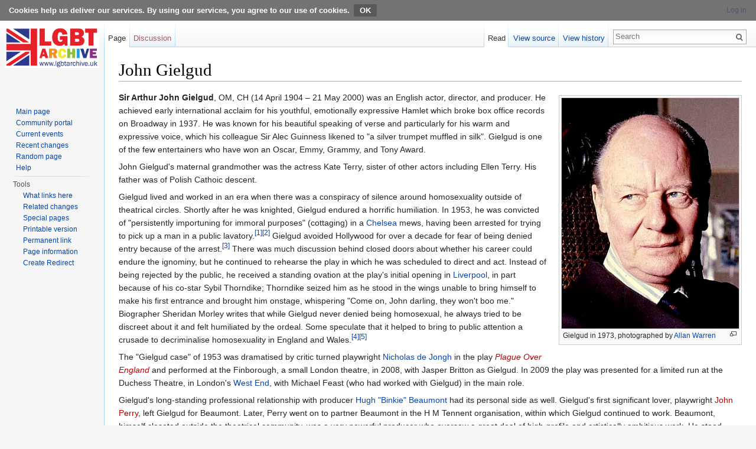

--- FILE ---
content_type: text/html; charset=UTF-8
request_url: https://lgbthistoryuk.org/wiki/John_Gielgud
body_size: 7799
content:
<!DOCTYPE html>
<html lang="en-GB" dir="ltr" class="client-nojs">
<head>
<meta charset="UTF-8" />
<title>John Gielgud - LGBT Archive</title>
<script>document.documentElement.className = document.documentElement.className.replace( /(^|\s)client-nojs(\s|$)/, "$1client-js$2" );</script>
<script>window.RLQ = window.RLQ || []; window.RLQ.push( function () {
mw.config.set({"wgCanonicalNamespace":"","wgCanonicalSpecialPageName":!1,"wgNamespaceNumber":0,"wgPageName":"John_Gielgud","wgTitle":"John Gielgud","wgCurRevisionId":47943,"wgRevisionId":47943,"wgArticleId":1219,"wgIsArticle":!0,"wgIsRedirect":!1,"wgAction":"view","wgUserName":null,"wgUserGroups":["*"],"wgCategories":["Actors","People convicted of homosexual offences","Knights and Dames","2000 deaths","1904 births"],"wgBreakFrames":!1,"wgPageContentLanguage":"en-gb","wgPageContentModel":"wikitext","wgSeparatorTransformTable":["",""],"wgDigitTransformTable":["",""],"wgDefaultDateFormat":"dmy","wgMonthNames":["","January","February","March","April","May","June","July","August","September","October","November","December"],"wgMonthNamesShort":["","Jan","Feb","Mar","Apr","May","Jun","Jul","Aug","Sep","Oct","Nov","Dec"],"wgRelevantPageName":"John_Gielgud","wgRelevantArticleId":1219,"wgIsProbablyEditable":!1,"wgRestrictionEdit":[],"wgRestrictionMove":[]});mw.loader.implement("user.options",function($,jQuery){mw.user.options.set({"variant":"en-gb"});});mw.loader.implement("user.tokens",function($,jQuery){mw.user.tokens.set({"editToken":"+\\","patrolToken":"+\\","watchToken":"+\\"});});mw.loader.load(["mediawiki.page.startup","mediawiki.legacy.wikibits","skins.vector.js"]);
} );</script>
<link rel="stylesheet" href="/w/load.php?debug=false&amp;lang=en-gb&amp;modules=ext.CookieWarning.styles%7Cmediawiki.legacy.commonPrint%2Cshared%7Cmediawiki.sectionAnchor%7Cmediawiki.skinning.interface%7Cskins.vector.styles&amp;only=styles&amp;skin=vector" />
<meta name="ResourceLoaderDynamicStyles" content="" />
<style>a:lang(ar),a:lang(kk-arab),a:lang(mzn),a:lang(ps),a:lang(ur){text-decoration:none}</style>
<script async="" src="/w/load.php?debug=false&amp;lang=en-gb&amp;modules=startup&amp;only=scripts&amp;skin=vector"></script>
<meta name="generator" content="MediaWiki 1.26.2" />
<link rel="shortcut icon" href="/favicon.ico" />
<link rel="search" type="application/opensearchdescription+xml" href="/w/opensearch_desc.php" title="LGBT Archive (en-gb)" />
<link rel="EditURI" type="application/rsd+xml" href="https://lgbthistoryuk.org/w/api.php?action=rsd" />
<link rel="copyright" href="http://creativecommons.org/licenses/by-sa/3.0/" />
<link rel="alternate" type="application/atom+xml" title="LGBT Archive Atom feed" href="/w/index.php?title=Special:RecentChanges&amp;feed=atom" />
<!--[if lt IE 7]><style type="text/css">body{behavior:url("/w/skins/Vector/csshover.min.htc")}</style><![endif]-->
</head>
<body class="mediawiki ltr sitedir-ltr ns-0 ns-subject page-John_Gielgud skin-vector action-view">
<div class="mw-cookiewarning-container"><div class="mw-cookiewarning-text"><span>Cookies help us deliver our services. By using our services, you agree to our use of cookies.</span><form method="POST"><input name="disablecookiewarning" class="mw-cookiewarning-dismiss" type="submit" value="OK" /></form></div></div>		<div id="mw-page-base" class="noprint"></div>
		<div id="mw-head-base" class="noprint"></div>
		<div id="content" class="mw-body" role="main">
			<a id="top"></a>

						<div class="mw-indicators">
</div>
			<h1 id="firstHeading" class="firstHeading" lang="en-GB">John Gielgud</h1>
									<div id="bodyContent" class="mw-body-content">
									<div id="siteSub">From LGBT Archive</div>
								<div id="contentSub"></div>
												<div id="jump-to-nav" class="mw-jump">
					Jump to:					<a href="#mw-head">navigation</a>, 					<a href="#p-search">search</a>
				</div>
				<div id="mw-content-text" lang="en-GB" dir="ltr" class="mw-content-ltr"><div class="thumb tright"><div class="thumbinner" style="width:302px;"><a href="/wiki/File:John_Gielgud_Allan_Warren_cropped.jpg" class="image"><img alt="" src="/w/images/thumb/5/57/John_Gielgud_Allan_Warren_cropped.jpg/330px-John_Gielgud_Allan_Warren_cropped.jpg" width="300" height="390" class="thumbimage" srcset="/w/images/thumb/5/57/John_Gielgud_Allan_Warren_cropped.jpg/500px-John_Gielgud_Allan_Warren_cropped.jpg 1.5x, https://upload.wikimedia.org/wikipedia/commons/5/57/John_Gielgud_Allan_Warren_cropped.jpg 2x" /></a>  <div class="thumbcaption"><div class="magnify"><a href="/wiki/File:John_Gielgud_Allan_Warren_cropped.jpg" class="internal" title="Enlarge"></a></div>Gielgud in 1973, photographed by <a href="/wiki/Allan_Warren" title="Allan Warren">Allan Warren</a></div></div></div><b>Sir Arthur John Gielgud</b>, OM, CH (14 April 1904 – 21 May 2000) was an English actor, director, and producer. He achieved early international acclaim for his youthful, emotionally expressive Hamlet which broke box office records on Broadway in 1937. He was known for his beautiful speaking of verse and particularly for his warm and expressive voice, which his colleague Sir Alec Guinness likened to "a silver trumpet muffled in silk". Gielgud is one of the few entertainers who have won an Oscar, Emmy, Grammy, and Tony Award.
<p>John Gielgud's maternal grandmother was the actress Kate Terry, sister of other actors including Ellen Terry. His father was of Polish Cathoic descent.
</p><p>Gielgud lived and worked in an era when there was a conspiracy of silence around homosexuality outside of theatrical circles. Shortly after he was knighted, Gielgud endured a horrific humiliation. In 1953, he was convicted of "persistently importuning for immoral purposes" (cottaging) in a <a href="/wiki/Chelsea" title="Chelsea">Chelsea</a> mews, having been arrested for trying to pick up a man in a public lavatory.<sup id="cite_ref-1" class="reference"><a href="#cite_note-1">[1]</a></sup><sup id="cite_ref-2" class="reference"><a href="#cite_note-2">[2]</a></sup> Gielgud avoided Hollywood for over a decade for fear of being denied entry because of the arrest.<sup id="cite_ref-3" class="reference"><a href="#cite_note-3">[3]</a></sup> There was much discussion behind closed doors about whether his career could endure the ignominy, but he continued to rehearse the play in which he was scheduled to direct and act. Instead of being rejected by the public, he received a standing ovation at the play's initial opening in <a href="/wiki/Liverpool" title="Liverpool">Liverpool</a>, in part because of his co-star Sybil Thorndike; Thorndike seized him as he stood in the wings unable to bring himself to make his first entrance and brought him onstage, whispering "Come on, John darling, they won't boo me." Biographer Sheridan Morley writes that while Gielgud never denied being homosexual, he always tried to be discreet about it and felt humiliated by the ordeal. Some speculate that it helped to bring to public attention a crusade to decriminalise homosexuality in England and Wales.<sup id="cite_ref-4" class="reference"><a href="#cite_note-4">[4]</a></sup><sup id="cite_ref-5" class="reference"><a href="#cite_note-5">[5]</a></sup>
</p><p>The "Gielgud case" of 1953 was dramatised by critic turned playwright <a href="/wiki/Nicholas_de_Jongh" title="Nicholas de Jongh">Nicholas de Jongh</a> in the play <i><a href="/w/index.php?title=Plague_Over_England&amp;action=edit&amp;redlink=1" class="new" title="Plague Over England (page does not exist)">Plague Over England</a></i> and performed at the Finborough, a small London theatre, in 2008, with Jasper Britton as Gielgud. In 2009 the play was presented for a limited run at the Duchess Theatre, in London's <a href="/wiki/West_End" title="West End">West End</a>, with Michael Feast (who had worked with Gielgud) in the main role.
</p><p>Gielgud's long-standing professional relationship with producer <a href="/wiki/Hugh_%22Binkie%22_Beaumont" title="Hugh &quot;Binkie&quot; Beaumont" class="mw-redirect">Hugh "Binkie" Beaumont</a> had its personal side as well. Gielgud's first significant lover, playwright <a href="/w/index.php?title=John_Perry&amp;action=edit&amp;redlink=1" class="new" title="John Perry (page does not exist)">John Perry</a>, left Gielgud for Beaumont. Later, Perry went on to partner Beaumont in the H M Tennent organisation, within which Gielgud continued to work. Beaumont, himself closeted outside the theatrical community, was a very powerful producer who oversaw a great deal of high-profile and artistically ambitious work. He stood behind Gielgud during the 1953 scandal, and, with Perry, took the risk of backing Gielgud's Queens' Theatre season. However, Morley's biography states: "Binkie ... was ... to keep him ... on such an extremely tight salary that it wasn't until Gielgud first escaped to Hollywood in 1953 that he began to earn the kind of money that Olivier and Richardson and Redgrave had earned for decades."
</p><p>In the same biography, Keith Baxter remarks on Gielgud's private life: "...the theatre was always much more important to John G than any private relationship..."
Longtime partner <a href="/w/index.php?title=Martin_Hensler&amp;action=edit&amp;redlink=1" class="new" title="Martin Hensler (page does not exist)">Martin Hensler</a> died in December 1998, 16 months before Gielgud's own death in 2000.<sup id="cite_ref-6" class="reference"><a href="#cite_note-6">[6]</a></sup> He publicly acknowledged Hensler as his lover only in 1988, in the programme notes for 'The Best of Friends', which was his final stage performance.
</p><p>In Henry 'Chips' Channon 1943-57 diaries Gielgud is mentioned as having a collection of pornography at his house in Cowley Street <sup id="cite_ref-7" class="reference"><a href="#cite_note-7">[7]</a></sup>.
</p><p>Sir John gave the opening address at the Queen Mother's 90th Birthday Celebration Gala at the <a href="/w/index.php?title=London_Palladium&amp;action=edit&amp;redlink=1" class="new" title="London Palladium (page does not exist)">London Palladium</a> in 1990, referring to a glittering array of stars and personalities assembled saying that because of the love and affection in which she was held they were laying at her feet, this rather large Birthday present, which provoked tremendous approval. He also read from <a href="/wiki/Alan_Bennett" title="Alan Bennett">Alan Bennett</a>'s <i>40 Years On</i>, in which he had appeared in earlier years.<sup id="cite_ref-8" class="reference"><a href="#cite_note-8">[8]</a></sup>
</p><p><a href="/wiki/Laurence_Olivier" title="Laurence Olivier">Laurence Olivier</a>'s friendship with Gielgud was peppered with barely acknowledged competitive tension, for, while Olivier's fame as a film actor eventually eclipsed Gielgud's, Gielgud had been the great Shakespearean actor when Olivier was just coming up and that was hard for Olivier to forget. Gielgud maintained a very close relationship with Olivier's second wife, Vivien Leigh, throughout their marriage and divorce, and her long struggle with manic depression. In <i>Curtain</i> (1991), Michael Korda's novel based on the marriage of Laurence Olivier and Vivien Leigh, Gielgud becomes "Philip Chagrin".
</p><p>Another fictionalised Gielgud – this time given the family name "John Terry" – appeared around the same time as de Jongh's play in Nicola Upson's detective novel <i>An Expert in Murder</i>, a crime story woven around the original production of <i>Richard of Bordeaux</i>.
</p><p>John Gielgud died of a respiratory infection and was cremated at Oxford Crematorium.
</p>
<h2><span class="mw-headline" id="References">References</span></h2>
<p>Based on a Wikipedia article.
</p>
<ol class="references">
<li id="cite_note-1"><span class="mw-cite-backlink"><a href="#cite_ref-1">↑</a></span> <span class="reference-text"><i>The Times</i>, 22 October 1953 "Fine for 'Persistently Importuning'"</span>
</li>
<li id="cite_note-2"><span class="mw-cite-backlink"><a href="#cite_ref-2">↑</a></span> <span class="reference-text"><a rel="nofollow" class="external free" href="http://books.google.com/?id=-IrgcXteIMgC">http://books.google.com/?id=-IrgcXteIMgC</a> Michael Munn | first=Michael <i>Lord Larry: the secret life of Laurence Olivier&#160;: a personal and intimate portrait</i> Anova Books, ISBN:978-1-86105-977-2 page=165</span>
</li>
<li id="cite_note-3"><span class="mw-cite-backlink"><a href="#cite_ref-3">↑</a></span> <span class="reference-text"> Paul Anstee,his 25 year old lover at the time, destroyed Gielgud's letters out of fear following this incident. 'Our Heroes: John Gielgud'  Julie Kavanagh pp 6-7 The Daily Telegraph Review 16 May 2020 </span>
</li>
<li id="cite_note-4"><span class="mw-cite-backlink"><a href="#cite_ref-4">↑</a></span> <span class="reference-text"><a rel="nofollow" class="external free" href="http://www.independent.co.uk/arts-entertainment/theatre-dance/features/john-gielgud-when-england-hounded-a-hero-788459.html">http://www.independent.co.uk/arts-entertainment/theatre-dance/features/john-gielgud-when-england-hounded-a-hero-788459.html</a> Rhoda Koenig "John Gielgud: When England hounded a hero" <i>The Independent</i>, 28 February 2008 "The fuss contributed to the Wolfenden Commission, set up the following year to study prostitution, taking on homosexuality as well. Its recommendations eventually led to decriminalisation."</span>
</li>
<li id="cite_note-5"><span class="mw-cite-backlink"><a href="#cite_ref-5">↑</a></span> <span class="reference-text"><a rel="nofollow" class="external free" href="http://www.dailymail.co.uk/tvshowbiz/article-540192/How-moment-madness-Britains-greatest-actor-drove-brink-suicide--forever-changed-attitudes-sex.html">http://www.dailymail.co.uk/tvshowbiz/article-540192/How-moment-madness-Britains-greatest-actor-drove-brink-suicide--forever-changed-attitudes-sex.html</a> Glenys Roberts "How a moment of madness by Britain's greatest actor drove him to the brink of suicide - and forever changed attitudes to sex" <i>Daily Mail</i> 20 March 2008.  "Yet, ironically, the publicity surrounding Gielgud's arrest was one of the impetuses behind changes in the law over homosexuality. The Wolfenden Commission, set up to study prostitution, broadened its scope to include homosexuality."</span>
</li>
<li id="cite_note-6"><span class="mw-cite-backlink"><a href="#cite_ref-6">↑</a></span> <span class="reference-text">Sheridan Morley: <i>John Gielgud: The Authorized Biography</i> (London, 2002), p.23</span>
</li>
<li id="cite_note-7"><span class="mw-cite-backlink"><a href="#cite_ref-7">↑</a></span> <span class="reference-text"> page 450 Henry 'Chips' Channon The Diaries 1943-57  </span>
</li>
<li id="cite_note-8"><span class="mw-cite-backlink"><a href="#cite_ref-8">↑</a></span> <span class="reference-text"><i><a href="/wiki/Gay_Times" title="Gay Times">Gay Times</a></i> Issue 114, March 1988 "Gielgud, 83, comes out </span>
</li>
</ol>

<!-- 
NewPP limit report
Cached time: 20260121064822
Cache expiry: 86400
Dynamic content: false
CPU time usage: 0.155 seconds
Real time usage: 0.921 seconds
Preprocessor visited node count: 167/1000000
Preprocessor generated node count: 610/1000000
Post‐expand include size: 0/2097152 bytes
Template argument size: 0/2097152 bytes
Highest expansion depth: 3/40
Expensive parser function count: 0/100
-->

<!-- 
Transclusion expansion time report (%,ms,calls,template)
100.00%    0.000      1 - -total
-->

<!-- Saved in parser cache with key p26t2u2t_LGBT_26:pcache:idhash:1219-0!*!0!*!*!5!* and timestamp 20260121064821 and revision id 47943
 -->
</div>					<div class="printfooter">
						Retrieved from ‘<a dir="ltr" href="https://lgbthistoryuk.org/w/index.php?title=John_Gielgud&amp;oldid=47943">https://lgbthistoryuk.org/w/index.php?title=John_Gielgud&amp;oldid=47943</a>’					</div>
				<div id='catlinks' class='catlinks'><div id="mw-normal-catlinks" class="mw-normal-catlinks"><a href="/wiki/Special:Categories" title="Special:Categories">Categories</a>: <ul><li><a href="/wiki/Category:Actors" title="Category:Actors">Actors</a></li><li><a href="/wiki/Category:People_convicted_of_homosexual_offences" title="Category:People convicted of homosexual offences">People convicted of homosexual offences</a></li><li><a href="/wiki/Category:Knights_and_Dames" title="Category:Knights and Dames">Knights and Dames</a></li><li><a href="/wiki/Category:2000_deaths" title="Category:2000 deaths">2000 deaths</a></li><li><a href="/wiki/Category:1904_births" title="Category:1904 births">1904 births</a></li></ul></div></div>				<div class="visualClear"></div>
							</div>
		</div>
		<div id="mw-navigation">
			<h2>Navigation menu</h2>

			<div id="mw-head">
									<div id="p-personal" role="navigation" class="" aria-labelledby="p-personal-label">
						<h3 id="p-personal-label">Personal tools</h3>
						<ul>
							<li id="pt-login"><a href="/w/index.php?title=Special:UserLogin&amp;returnto=John+Gielgud" title="You are encouraged to log in; however, it is not mandatory [o]" accesskey="o">Log in</a></li>						</ul>
					</div>
									<div id="left-navigation">
										<div id="p-namespaces" role="navigation" class="vectorTabs" aria-labelledby="p-namespaces-label">
						<h3 id="p-namespaces-label">Namespaces</h3>
						<ul>
															<li  id="ca-nstab-main" class="selected"><span><a href="/wiki/John_Gielgud"  title="View the content page [c]" accesskey="c">Page</a></span></li>
															<li  id="ca-talk" class="new"><span><a href="/w/index.php?title=Talk:John_Gielgud&amp;action=edit&amp;redlink=1"  title="Discussion about the content page [t]" accesskey="t" rel="discussion">Discussion</a></span></li>
													</ul>
					</div>
										<div id="p-variants" role="navigation" class="vectorMenu emptyPortlet" aria-labelledby="p-variants-label">
												<h3 id="p-variants-label">
							<span>Variants</span><a href="#"></a>
						</h3>

						<div class="menu">
							<ul>
															</ul>
						</div>
					</div>
									</div>
				<div id="right-navigation">
										<div id="p-views" role="navigation" class="vectorTabs" aria-labelledby="p-views-label">
						<h3 id="p-views-label">Views</h3>
						<ul>
															<li id="ca-view" class="selected"><span><a href="/wiki/John_Gielgud" >Read</a></span></li>
															<li id="ca-viewsource"><span><a href="/w/index.php?title=John_Gielgud&amp;action=edit"  title="This page is protected.&#10;You can view its source [e]" accesskey="e">View source</a></span></li>
															<li id="ca-history" class="collapsible"><span><a href="/w/index.php?title=John_Gielgud&amp;action=history"  title="Past revisions of this page [h]" accesskey="h">View history</a></span></li>
													</ul>
					</div>
										<div id="p-cactions" role="navigation" class="vectorMenu emptyPortlet" aria-labelledby="p-cactions-label">
						<h3 id="p-cactions-label"><span>More</span><a href="#"></a></h3>

						<div class="menu">
							<ul>
															</ul>
						</div>
					</div>
										<div id="p-search" role="search">
						<h3>
							<label for="searchInput">Search</label>
						</h3>

						<form action="/w/index.php" id="searchform">
							<div id="simpleSearch">
							<input type="search" name="search" placeholder="Search" title="Search LGBT Archive [f]" accesskey="f" id="searchInput" /><input type="hidden" value="Special:Search" name="title" /><input type="submit" name="fulltext" value="Search" title="Search the pages for this text" id="mw-searchButton" class="searchButton mw-fallbackSearchButton" /><input type="submit" name="go" value="Go" title="Go to a page with this exact name if it exists" id="searchButton" class="searchButton" />							</div>
						</form>
					</div>
									</div>
			</div>
			<div id="mw-panel">
				<div id="p-logo" role="banner"><a class="mw-wiki-logo" href="/wiki/Main_Page"  title="Visit the main page"></a></div>
						<div class="portal" role="navigation" id='p-navigation' aria-labelledby='p-navigation-label'>
			<h3 id='p-navigation-label'>Navigation</h3>

			<div class="body">
									<ul>
						<li id="n-mainpage-description"><a href="/wiki/Main_Page" title="Visit the main page [z]" accesskey="z">Main page</a></li><li id="n-portal"><a href="/wiki/LGBT_Archive:Community_portal" title="About the project, what you can do, where to find things">Community portal</a></li><li id="n-currentevents"><a href="/wiki/LGBT_Archive:Current_events" title="Find background information on current events">Current events</a></li><li id="n-recentchanges"><a href="/wiki/Special:RecentChanges" title="A list of recent changes in the wiki [r]" accesskey="r">Recent changes</a></li><li id="n-randompage"><a href="/wiki/Special:Random" title="Load a random page [x]" accesskey="x">Random page</a></li><li id="n-help"><a href="/wiki/Help:Contents" title="The place to find out">Help</a></li>					</ul>
							</div>
		</div>
			<div class="portal" role="navigation" id='p-tb' aria-labelledby='p-tb-label'>
			<h3 id='p-tb-label'>Tools</h3>

			<div class="body">
									<ul>
						<li id="t-whatlinkshere"><a href="/wiki/Special:WhatLinksHere/John_Gielgud" title="A list of all wiki pages that link here [j]" accesskey="j">What links here</a></li><li id="t-recentchangeslinked"><a href="/wiki/Special:RecentChangesLinked/John_Gielgud" title="Recent changes in pages linked from this page [k]" accesskey="k">Related changes</a></li><li id="t-specialpages"><a href="/wiki/Special:SpecialPages" title="A list of all special pages [q]" accesskey="q">Special pages</a></li><li id="t-print"><a href="/w/index.php?title=John_Gielgud&amp;printable=yes" rel="alternate" title="Printable version of this page [p]" accesskey="p">Printable version</a></li><li id="t-permalink"><a href="/w/index.php?title=John_Gielgud&amp;oldid=47943" title="Permanent link to this revision of the page">Permanent link</a></li><li id="t-info"><a href="/w/index.php?title=John_Gielgud&amp;action=info" title="More information about this page">Page information</a></li><li><a href="/wiki/Special:CreateRedirect/John_Gielgud">Create Redirect</a></li>					</ul>
							</div>
		</div>
				</div>
		</div>
		<div id="footer" role="contentinfo">
							<ul id="footer-info">
											<li id="footer-info-lastmod"> This page was last modified on 27 July 2023, at 13:41.</li>
											<li id="footer-info-viewcount">This page has been accessed 22,410 times.</li>
											<li id="footer-info-copyright">Content is available under <a class="external" rel="nofollow" href="http://creativecommons.org/licenses/by-sa/3.0/">Creative Commons Attribution Share Alike</a> unless otherwise noted.</li>
									</ul>
							<ul id="footer-places">
											<li id="footer-places-privacy"><a href="/wiki/LGBT_Archive:Privacy_policy" title="LGBT Archive:Privacy policy">Privacy policy</a></li>
											<li id="footer-places-about"><a href="/wiki/LGBT_Archive:About" title="LGBT Archive:About">About LGBT Archive</a></li>
											<li id="footer-places-disclaimer"><a href="/wiki/LGBT_Archive:General_disclaimer" title="LGBT Archive:General disclaimer">Disclaimers</a></li>
									</ul>
										<ul id="footer-icons" class="noprint">
											<li id="footer-copyrightico">
							<a href="http://creativecommons.org/licenses/by-sa/3.0/"><img src="/w/resources/assets/licenses/cc-by-sa.png" alt="Creative Commons Attribution Share Alike" width="88" height="31" /></a>						</li>
											<li id="footer-poweredbyico">
							<a href="//www.mediawiki.org/"><img src="/w/resources/assets/poweredby_mediawiki_88x31.png" alt="Powered by MediaWiki" srcset="/w/resources/assets/poweredby_mediawiki_132x47.png 1.5x, /w/resources/assets/poweredby_mediawiki_176x62.png 2x" width="88" height="31" /></a>						</li>
									</ul>
						<div style="clear:both"></div>
		</div>
		<script>window.RLQ = window.RLQ || []; window.RLQ.push( function () {
mw.loader.state({"user":"ready","user.groups":"ready"});
} );</script>
<link rel="stylesheet" href="/w/load.php?debug=false&amp;lang=en-gb&amp;modules=ext.cite.styles&amp;only=styles&amp;skin=vector" />
<script>window.RLQ = window.RLQ || []; window.RLQ.push( function () {
mw.loader.load(["ext.cite.a11y","mediawiki.action.view.postEdit","site","mediawiki.user","mediawiki.hidpi","mediawiki.page.ready","mediawiki.searchSuggest","ext.CookieWarning"]);
} );</script><script>window.RLQ = window.RLQ || []; window.RLQ.push( function () {
mw.config.set({"wgBackendResponseTime":128});
} );</script>
	</body>
</html>
